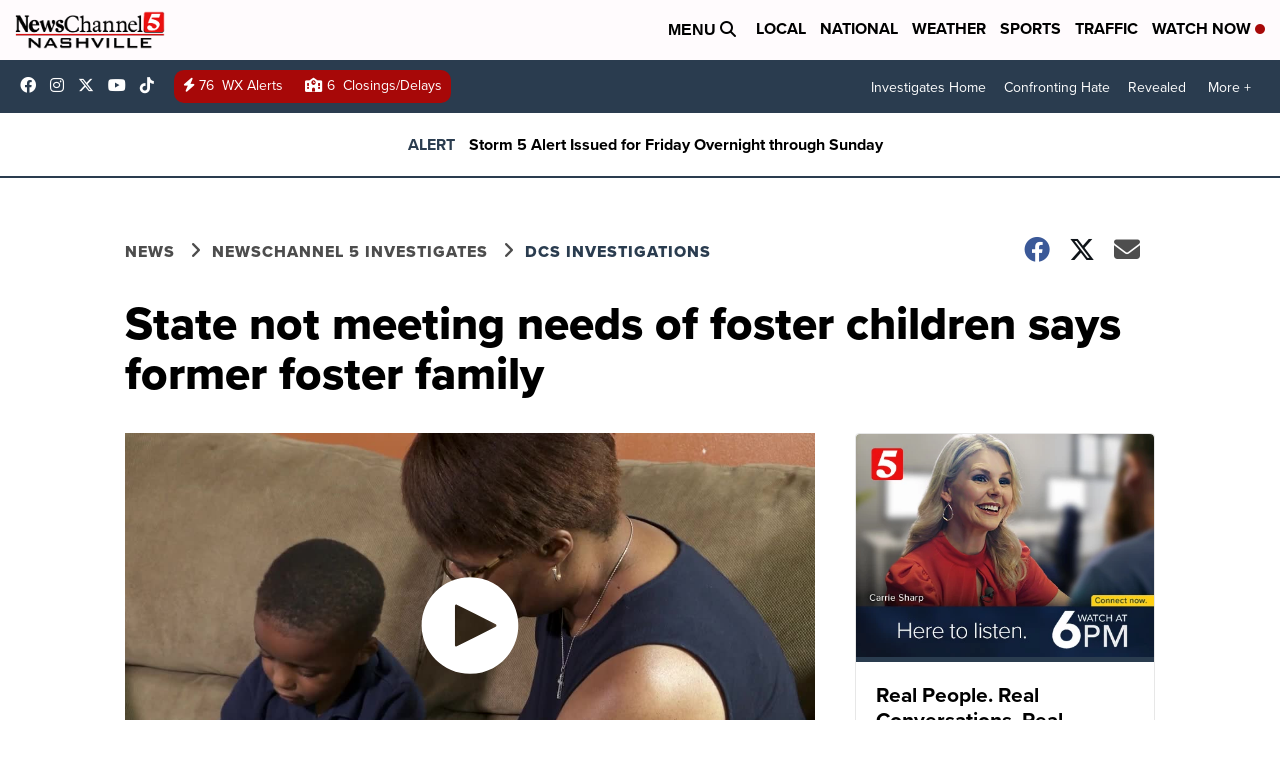

--- FILE ---
content_type: application/javascript; charset=utf-8
request_url: https://fundingchoicesmessages.google.com/f/AGSKWxWo7y41-TEAKudknkVJ4omp9tpF9ExD4f8JpitJg0QMAaGtzmr6dNajRyx314pyrA4kXlnWeWUHyhmccIDc27G3nrvWDPq1nevrT54J6X609_8dmIGA09snCM6uro1Tv2H-DtpbuHNMjsn5PuSqXJpm37rXF3CzVzUAeSmL1iPFpWXgKes9cyB-Zky3/_/adv.jsp/ad_sticky./adentry.?adunit_id=/bnr_ad_
body_size: -1289
content:
window['70753019-f072-43d6-9285-c0e123ec4da1'] = true;